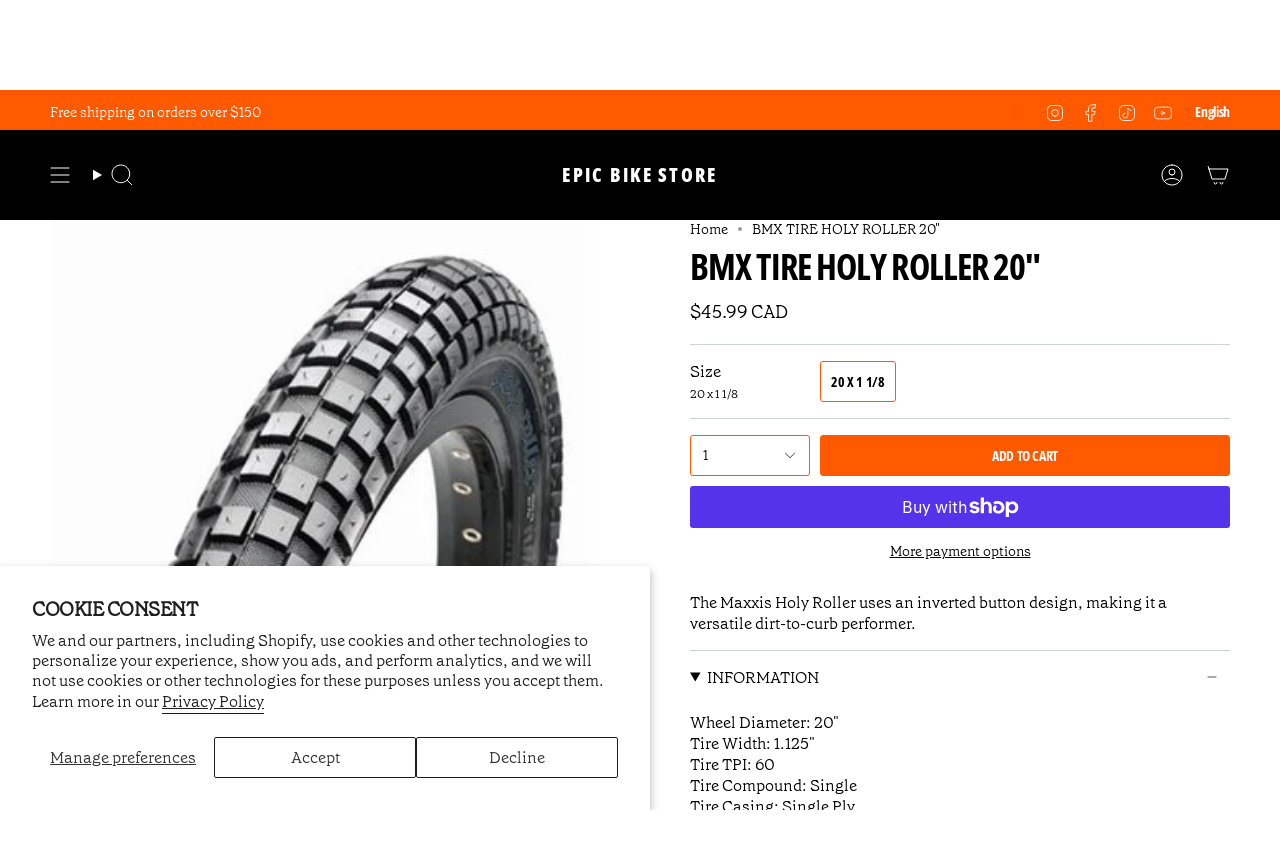

--- FILE ---
content_type: text/html; charset=utf-8
request_url: https://epicbikestore.com/en/variants/50309908267303/?section_id=api-pickup-availability
body_size: 370
content:
<div id="shopify-section-api-pickup-availability" class="shopify-section">
<popup-component>
    <div class="pickup__preview pickup__preview--primary"><svg aria-hidden="true" focusable="false" role="presentation" class="icon icon-check" viewBox="0 0 24 24"><path d="m5 13 4 4L19 7" stroke="#000" stroke-linecap="round" stroke-linejoin="round"/></svg><div class="pickup__info"><p class="pickup__info__text">
            Pickup available at <strong>Epic Bike Store Sainte-Anne</strong>
          </p>
          <p class="pickup__info__timing small">
            Usually ready in 24 hours
          </p>
          <button
            id="ShowPickupAvailabilityDrawer"
            class="pickup__button text-link small"
            aria-haspopup="dialog"
            data-popup-open
          >View store information
</button></div>
    </div>

    <dialog
      class="drawer"
      aria-modal="true"
      aria-labelledby="PickupAvailabilityHeading"
      data-pickup-drawer
      data-scroll-lock-required
    >
      <form method="dialog">
        <button class="visually-hidden no-js" aria-label="Close"></button>
      </form>

      <div class="drawer__inner" data-scroll-lock-scrollable>
        <div class="drawer__head">
          <h3 class="caps" id="PickupAvailabilityHeading">Pickup options</h3>

          <button
            type="button"
            class="drawer__close"
            data-popup-close
            autofocus
            aria-label="Close"
          ><svg aria-hidden="true" focusable="false" role="presentation" class="icon icon-cancel" viewBox="0 0 24 24"><path d="M6.758 17.243 12.001 12m5.243-5.243L12 12m0 0L6.758 6.757M12.001 12l5.243 5.243" stroke="currentColor" stroke-linecap="round" stroke-linejoin="round"/></svg></button>
        </div>

        <div class="drawer__body" data-pickup-drawer-body data-scroll-lock-scrollable>
          <div class="pickup__product__wrap">
            <p class="pickup__product__title">BMX TIRE HOLY ROLLER 20&quot;</p><p class="pickup__variant"><span class="badge">
                    <span class="text-light">Size</span
                    ><span class="divide">&nbsp;|&nbsp;</span>20 x 1 1/8
</span></p></div>

          <ul
            class="pickup__list"
            role="list"
            aria-label="Pickup options"
            data-store-availability-drawer-content
            tabindex="0"
          ><li class="pickup__list__item">
                <p class="strong"><svg aria-hidden="true" focusable="false" role="presentation" class="icon icon-check" viewBox="0 0 24 24"><path d="m5 13 4 4L19 7" stroke="#000" stroke-linecap="round" stroke-linejoin="round"/></svg>Epic Bike Store Sainte-Anne
                </p><p class="small">
                    <em>Pickup available,
                      usually ready in 24 hours</em>
                  </p><address class="pickup__address">
                  <p>195 Rue Industrielle<br>Beaupré QC G0A 1E0<br>Canada</p>
<a aria-label="+ 1 4 1 8 7 0 2 3 7 4 2" href="tel:+14187023742">+14187023742</a></address>
              </li></ul>
        </div>
      </div>
    </dialog>
  </popup-component></div>

--- FILE ---
content_type: text/html; charset=utf-8
request_url: https://epicbikestore.com/en/products/pneu-bmx-holy-roller-20x1-1-8-w60tpi-sc?section_id=api-product-grid-item
body_size: 980
content:
<div id="shopify-section-api-product-grid-item" class="shopify-section">

<div data-api-content>
<div
    class="grid-item product-item  product-item--centered product-item--outer-text product-item--has-quickbuy "
    id="product-item--api-product-grid-item-8328423375143"
    data-grid-item
    
  >
    <div class="product-item__image double__image" data-product-image>
      <a
        class="product-link"
        href="/en/products/pneu-bmx-holy-roller-20x1-1-8-w60tpi-sc"
        aria-label="BMX TIRE HOLY ROLLER 20&quot;"
        data-product-link="/en/products/pneu-bmx-holy-roller-20x1-1-8-w60tpi-sc"
      ><div class="product-item__bg" data-product-image-default><figure class="image-wrapper image-wrapper--cover lazy-image lazy-image--backfill is-loading" style="--aspect-ratio: 1;" data-aos="img-in"
  data-aos-delay="||itemAnimationDelay||"
  data-aos-duration="800"
  data-aos-anchor="||itemAnimationAnchor||"
  data-aos-easing="ease-out-quart"><img src="//epicbikestore.com/cdn/shop/files/holyroller1.jpg?crop=center&amp;height=387&amp;v=1756414396&amp;width=387" alt="" width="387" height="387" loading="eager" srcset="//epicbikestore.com/cdn/shop/files/holyroller1.jpg?v=1756414396&amp;width=136 136w, //epicbikestore.com/cdn/shop/files/holyroller1.jpg?v=1756414396&amp;width=160 160w, //epicbikestore.com/cdn/shop/files/holyroller1.jpg?v=1756414396&amp;width=180 180w, //epicbikestore.com/cdn/shop/files/holyroller1.jpg?v=1756414396&amp;width=220 220w, //epicbikestore.com/cdn/shop/files/holyroller1.jpg?v=1756414396&amp;width=254 254w, //epicbikestore.com/cdn/shop/files/holyroller1.jpg?v=1756414396&amp;width=284 284w, //epicbikestore.com/cdn/shop/files/holyroller1.jpg?v=1756414396&amp;width=292 292w, //epicbikestore.com/cdn/shop/files/holyroller1.jpg?v=1756414396&amp;width=320 320w" sizes="500px" fetchpriority="high" class=" fit-cover is-loading ">
</figure>

<div class="product-item__bg__inner" data-variant-title="20 x 1 1/8"><figure class="image-wrapper image-wrapper--cover lazy-image lazy-image--backfill is-loading" style="--aspect-ratio: 1;"><img src="//epicbikestore.com/cdn/shop/files/holyroller1.jpg?crop=center&amp;height=387&amp;v=1756414396&amp;width=387" alt="BMX TIRE HOLY ROLLER 20&quot;" width="387" height="387" loading="lazy" srcset="//epicbikestore.com/cdn/shop/files/holyroller1.jpg?v=1756414396&amp;width=136 136w, //epicbikestore.com/cdn/shop/files/holyroller1.jpg?v=1756414396&amp;width=160 160w, //epicbikestore.com/cdn/shop/files/holyroller1.jpg?v=1756414396&amp;width=180 180w, //epicbikestore.com/cdn/shop/files/holyroller1.jpg?v=1756414396&amp;width=220 220w, //epicbikestore.com/cdn/shop/files/holyroller1.jpg?v=1756414396&amp;width=254 254w, //epicbikestore.com/cdn/shop/files/holyroller1.jpg?v=1756414396&amp;width=284 284w, //epicbikestore.com/cdn/shop/files/holyroller1.jpg?v=1756414396&amp;width=292 292w, //epicbikestore.com/cdn/shop/files/holyroller1.jpg?v=1756414396&amp;width=320 320w" sizes="500px" fetchpriority="high" class=" fit-cover is-loading ">
</figure>
</div></div><hover-images class="product-item__bg__under">
              <div class="product-item__bg__slider" data-hover-slider><div
                    class="product-item__bg__slide"
                    
                    data-hover-slide-touch
                  ><figure class="image-wrapper image-wrapper--cover lazy-image lazy-image--backfill is-loading" style="--aspect-ratio: 1;"><img src="//epicbikestore.com/cdn/shop/files/holyroller1.jpg?crop=center&amp;height=387&amp;v=1756414396&amp;width=387" alt="" width="387" height="387" loading="lazy" srcset="//epicbikestore.com/cdn/shop/files/holyroller1.jpg?v=1756414396&amp;width=136 136w, //epicbikestore.com/cdn/shop/files/holyroller1.jpg?v=1756414396&amp;width=160 160w, //epicbikestore.com/cdn/shop/files/holyroller1.jpg?v=1756414396&amp;width=180 180w, //epicbikestore.com/cdn/shop/files/holyroller1.jpg?v=1756414396&amp;width=220 220w, //epicbikestore.com/cdn/shop/files/holyroller1.jpg?v=1756414396&amp;width=254 254w, //epicbikestore.com/cdn/shop/files/holyroller1.jpg?v=1756414396&amp;width=284 284w, //epicbikestore.com/cdn/shop/files/holyroller1.jpg?v=1756414396&amp;width=292 292w, //epicbikestore.com/cdn/shop/files/holyroller1.jpg?v=1756414396&amp;width=320 320w" sizes="500px" fetchpriority="high" class=" fit-cover is-loading ">
</figure>
</div><div
                    class="product-item__bg__slide"
                    
                      data-hover-slide
                    
                    data-hover-slide-touch
                  ><figure class="image-wrapper image-wrapper--cover lazy-image lazy-image--backfill is-loading" style="--aspect-ratio: 1;"><img src="//epicbikestore.com/cdn/shop/files/holyroller_tread.jpg?crop=center&amp;height=1500&amp;v=1756414396&amp;width=1500" alt="" width="1500" height="1500" loading="lazy" srcset="//epicbikestore.com/cdn/shop/files/holyroller_tread.jpg?v=1756414396&amp;width=136 136w, //epicbikestore.com/cdn/shop/files/holyroller_tread.jpg?v=1756414396&amp;width=160 160w, //epicbikestore.com/cdn/shop/files/holyroller_tread.jpg?v=1756414396&amp;width=180 180w, //epicbikestore.com/cdn/shop/files/holyroller_tread.jpg?v=1756414396&amp;width=220 220w, //epicbikestore.com/cdn/shop/files/holyroller_tread.jpg?v=1756414396&amp;width=254 254w, //epicbikestore.com/cdn/shop/files/holyroller_tread.jpg?v=1756414396&amp;width=284 284w, //epicbikestore.com/cdn/shop/files/holyroller_tread.jpg?v=1756414396&amp;width=292 292w, //epicbikestore.com/cdn/shop/files/holyroller_tread.jpg?v=1756414396&amp;width=320 320w, //epicbikestore.com/cdn/shop/files/holyroller_tread.jpg?v=1756414396&amp;width=480 480w, //epicbikestore.com/cdn/shop/files/holyroller_tread.jpg?v=1756414396&amp;width=528 528w, //epicbikestore.com/cdn/shop/files/holyroller_tread.jpg?v=1756414396&amp;width=640 640w, //epicbikestore.com/cdn/shop/files/holyroller_tread.jpg?v=1756414396&amp;width=720 720w, //epicbikestore.com/cdn/shop/files/holyroller_tread.jpg?v=1756414396&amp;width=960 960w, //epicbikestore.com/cdn/shop/files/holyroller_tread.jpg?v=1756414396&amp;width=1080 1080w, //epicbikestore.com/cdn/shop/files/holyroller_tread.jpg?v=1756414396&amp;width=1296 1296w" sizes="500px" fetchpriority="high" class=" is-loading ">
</figure>
</div></div>
            </hover-images></a>

      <quick-add-product>
      <div class="quick-add__holder" data-quick-add-holder="8328423375143"><form method="post" action="/en/cart/add" id="ProductForm--api-product-grid-item-8328423375143" accept-charset="UTF-8" class="shopify-product-form" enctype="multipart/form-data"><input type="hidden" name="form_type" value="product" /><input type="hidden" name="utf8" value="✓" /><input type="hidden" name="id" value="50309908267303"><button class="quick-add__button caps--link"
              type="submit"
              name="add"
              aria-label="Quick add"
              data-add-to-cart
            >
              <span class="btn__text">Quick add
</span>
              <span class="btn__plus"></span>
              <span class="btn__added">&nbsp;</span>
              <span class="btn__loader">
                <svg height="18" width="18" class="svg-loader">
                  <circle r="7" cx="9" cy="9" />
                  <circle stroke-dasharray="87.96459430051421 87.96459430051421" r="7" cx="9" cy="9" />
                </svg>
              </span>
              <span class="btn__error" data-message-error>&nbsp;</span>
            </button><input type="hidden" name="product-id" value="8328423375143" /><input type="hidden" name="section-id" value="api-product-grid-item" /></form>


<template data-quick-add-modal-template>
  <dialog class="drawer product-quick-add" data-product-id="8328423375143" data-section-id="api-product-grid-item-8328423375143" inert data-quick-add-modal data-scroll-lock-required>
    <form method="dialog">
      <button class="visually-hidden no-js" aria-label="Close"></button>
    </form>

    <div class="drawer__inner product-quick-add__content" data-product-upsell-container data-scroll-lock-scrollable style="--swatch-size: var(--swatch-size-product)">
      <div class="product-quick-add__close-outer">
        <button class="product-quick-add__close drawer__close" aria-label="Close" data-quick-add-modal-close autofocus><svg aria-hidden="true" focusable="false" role="presentation" class="icon icon-cancel" viewBox="0 0 24 24"><path d="M6.758 17.243 12.001 12m5.243-5.243L12 12m0 0L6.758 6.757M12.001 12l5.243 5.243" stroke="currentColor" stroke-linecap="round" stroke-linejoin="round"/></svg></button>
      </div>

      <div class="product-quick-add__inner" data-product-upsell-ajax></div>

      <div class="loader loader--top"><div class="loader-indeterminate"></div></div>
    </div>
  </dialog>
</template></div>
    </quick-add-product>
    </div>

    <div
      class="product-information"
      style="--swatch-size: var(--swatch-size-filters);"
      data-product-information
    >
      <div class="product-item__info body-medium">
        <a class="product-link" href="/en/products/pneu-bmx-holy-roller-20x1-1-8-w60tpi-sc" data-product-link="/en/products/pneu-bmx-holy-roller-20x1-1-8-w60tpi-sc">
          <p class="product-item__title">BMX TIRE HOLY ROLLER 20&quot;</p>

          <div class="product-item__price__holder"><div class="product-item__price" data-product-price>
<span class="price">
  
    <span class="new-price">
      
$45.99 CAD
</span>
    
  
</span>
</div>
          </div>
        </a></div>
    </div>
  </div></div></div>